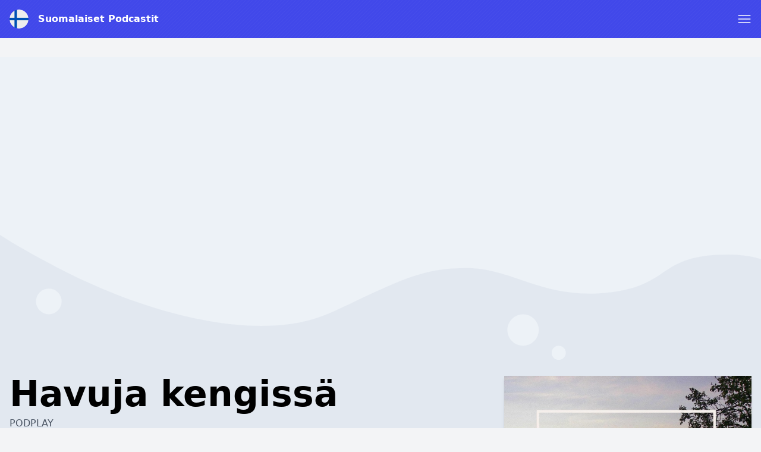

--- FILE ---
content_type: text/html; charset=utf-8
request_url: https://www.google.com/recaptcha/api2/anchor?ar=1&k=6LcB8uQUAAAAAFrXQ0QsDJ8khUzZUSwVwVyuluR7&co=aHR0cHM6Ly9zdW9tYWxhaXNldC1wb2RjYXN0aXQuZmk6NDQz&hl=en&v=PoyoqOPhxBO7pBk68S4YbpHZ&size=normal&anchor-ms=20000&execute-ms=30000&cb=ra2zb5dqugqi
body_size: 49142
content:
<!DOCTYPE HTML><html dir="ltr" lang="en"><head><meta http-equiv="Content-Type" content="text/html; charset=UTF-8">
<meta http-equiv="X-UA-Compatible" content="IE=edge">
<title>reCAPTCHA</title>
<style type="text/css">
/* cyrillic-ext */
@font-face {
  font-family: 'Roboto';
  font-style: normal;
  font-weight: 400;
  font-stretch: 100%;
  src: url(//fonts.gstatic.com/s/roboto/v48/KFO7CnqEu92Fr1ME7kSn66aGLdTylUAMa3GUBHMdazTgWw.woff2) format('woff2');
  unicode-range: U+0460-052F, U+1C80-1C8A, U+20B4, U+2DE0-2DFF, U+A640-A69F, U+FE2E-FE2F;
}
/* cyrillic */
@font-face {
  font-family: 'Roboto';
  font-style: normal;
  font-weight: 400;
  font-stretch: 100%;
  src: url(//fonts.gstatic.com/s/roboto/v48/KFO7CnqEu92Fr1ME7kSn66aGLdTylUAMa3iUBHMdazTgWw.woff2) format('woff2');
  unicode-range: U+0301, U+0400-045F, U+0490-0491, U+04B0-04B1, U+2116;
}
/* greek-ext */
@font-face {
  font-family: 'Roboto';
  font-style: normal;
  font-weight: 400;
  font-stretch: 100%;
  src: url(//fonts.gstatic.com/s/roboto/v48/KFO7CnqEu92Fr1ME7kSn66aGLdTylUAMa3CUBHMdazTgWw.woff2) format('woff2');
  unicode-range: U+1F00-1FFF;
}
/* greek */
@font-face {
  font-family: 'Roboto';
  font-style: normal;
  font-weight: 400;
  font-stretch: 100%;
  src: url(//fonts.gstatic.com/s/roboto/v48/KFO7CnqEu92Fr1ME7kSn66aGLdTylUAMa3-UBHMdazTgWw.woff2) format('woff2');
  unicode-range: U+0370-0377, U+037A-037F, U+0384-038A, U+038C, U+038E-03A1, U+03A3-03FF;
}
/* math */
@font-face {
  font-family: 'Roboto';
  font-style: normal;
  font-weight: 400;
  font-stretch: 100%;
  src: url(//fonts.gstatic.com/s/roboto/v48/KFO7CnqEu92Fr1ME7kSn66aGLdTylUAMawCUBHMdazTgWw.woff2) format('woff2');
  unicode-range: U+0302-0303, U+0305, U+0307-0308, U+0310, U+0312, U+0315, U+031A, U+0326-0327, U+032C, U+032F-0330, U+0332-0333, U+0338, U+033A, U+0346, U+034D, U+0391-03A1, U+03A3-03A9, U+03B1-03C9, U+03D1, U+03D5-03D6, U+03F0-03F1, U+03F4-03F5, U+2016-2017, U+2034-2038, U+203C, U+2040, U+2043, U+2047, U+2050, U+2057, U+205F, U+2070-2071, U+2074-208E, U+2090-209C, U+20D0-20DC, U+20E1, U+20E5-20EF, U+2100-2112, U+2114-2115, U+2117-2121, U+2123-214F, U+2190, U+2192, U+2194-21AE, U+21B0-21E5, U+21F1-21F2, U+21F4-2211, U+2213-2214, U+2216-22FF, U+2308-230B, U+2310, U+2319, U+231C-2321, U+2336-237A, U+237C, U+2395, U+239B-23B7, U+23D0, U+23DC-23E1, U+2474-2475, U+25AF, U+25B3, U+25B7, U+25BD, U+25C1, U+25CA, U+25CC, U+25FB, U+266D-266F, U+27C0-27FF, U+2900-2AFF, U+2B0E-2B11, U+2B30-2B4C, U+2BFE, U+3030, U+FF5B, U+FF5D, U+1D400-1D7FF, U+1EE00-1EEFF;
}
/* symbols */
@font-face {
  font-family: 'Roboto';
  font-style: normal;
  font-weight: 400;
  font-stretch: 100%;
  src: url(//fonts.gstatic.com/s/roboto/v48/KFO7CnqEu92Fr1ME7kSn66aGLdTylUAMaxKUBHMdazTgWw.woff2) format('woff2');
  unicode-range: U+0001-000C, U+000E-001F, U+007F-009F, U+20DD-20E0, U+20E2-20E4, U+2150-218F, U+2190, U+2192, U+2194-2199, U+21AF, U+21E6-21F0, U+21F3, U+2218-2219, U+2299, U+22C4-22C6, U+2300-243F, U+2440-244A, U+2460-24FF, U+25A0-27BF, U+2800-28FF, U+2921-2922, U+2981, U+29BF, U+29EB, U+2B00-2BFF, U+4DC0-4DFF, U+FFF9-FFFB, U+10140-1018E, U+10190-1019C, U+101A0, U+101D0-101FD, U+102E0-102FB, U+10E60-10E7E, U+1D2C0-1D2D3, U+1D2E0-1D37F, U+1F000-1F0FF, U+1F100-1F1AD, U+1F1E6-1F1FF, U+1F30D-1F30F, U+1F315, U+1F31C, U+1F31E, U+1F320-1F32C, U+1F336, U+1F378, U+1F37D, U+1F382, U+1F393-1F39F, U+1F3A7-1F3A8, U+1F3AC-1F3AF, U+1F3C2, U+1F3C4-1F3C6, U+1F3CA-1F3CE, U+1F3D4-1F3E0, U+1F3ED, U+1F3F1-1F3F3, U+1F3F5-1F3F7, U+1F408, U+1F415, U+1F41F, U+1F426, U+1F43F, U+1F441-1F442, U+1F444, U+1F446-1F449, U+1F44C-1F44E, U+1F453, U+1F46A, U+1F47D, U+1F4A3, U+1F4B0, U+1F4B3, U+1F4B9, U+1F4BB, U+1F4BF, U+1F4C8-1F4CB, U+1F4D6, U+1F4DA, U+1F4DF, U+1F4E3-1F4E6, U+1F4EA-1F4ED, U+1F4F7, U+1F4F9-1F4FB, U+1F4FD-1F4FE, U+1F503, U+1F507-1F50B, U+1F50D, U+1F512-1F513, U+1F53E-1F54A, U+1F54F-1F5FA, U+1F610, U+1F650-1F67F, U+1F687, U+1F68D, U+1F691, U+1F694, U+1F698, U+1F6AD, U+1F6B2, U+1F6B9-1F6BA, U+1F6BC, U+1F6C6-1F6CF, U+1F6D3-1F6D7, U+1F6E0-1F6EA, U+1F6F0-1F6F3, U+1F6F7-1F6FC, U+1F700-1F7FF, U+1F800-1F80B, U+1F810-1F847, U+1F850-1F859, U+1F860-1F887, U+1F890-1F8AD, U+1F8B0-1F8BB, U+1F8C0-1F8C1, U+1F900-1F90B, U+1F93B, U+1F946, U+1F984, U+1F996, U+1F9E9, U+1FA00-1FA6F, U+1FA70-1FA7C, U+1FA80-1FA89, U+1FA8F-1FAC6, U+1FACE-1FADC, U+1FADF-1FAE9, U+1FAF0-1FAF8, U+1FB00-1FBFF;
}
/* vietnamese */
@font-face {
  font-family: 'Roboto';
  font-style: normal;
  font-weight: 400;
  font-stretch: 100%;
  src: url(//fonts.gstatic.com/s/roboto/v48/KFO7CnqEu92Fr1ME7kSn66aGLdTylUAMa3OUBHMdazTgWw.woff2) format('woff2');
  unicode-range: U+0102-0103, U+0110-0111, U+0128-0129, U+0168-0169, U+01A0-01A1, U+01AF-01B0, U+0300-0301, U+0303-0304, U+0308-0309, U+0323, U+0329, U+1EA0-1EF9, U+20AB;
}
/* latin-ext */
@font-face {
  font-family: 'Roboto';
  font-style: normal;
  font-weight: 400;
  font-stretch: 100%;
  src: url(//fonts.gstatic.com/s/roboto/v48/KFO7CnqEu92Fr1ME7kSn66aGLdTylUAMa3KUBHMdazTgWw.woff2) format('woff2');
  unicode-range: U+0100-02BA, U+02BD-02C5, U+02C7-02CC, U+02CE-02D7, U+02DD-02FF, U+0304, U+0308, U+0329, U+1D00-1DBF, U+1E00-1E9F, U+1EF2-1EFF, U+2020, U+20A0-20AB, U+20AD-20C0, U+2113, U+2C60-2C7F, U+A720-A7FF;
}
/* latin */
@font-face {
  font-family: 'Roboto';
  font-style: normal;
  font-weight: 400;
  font-stretch: 100%;
  src: url(//fonts.gstatic.com/s/roboto/v48/KFO7CnqEu92Fr1ME7kSn66aGLdTylUAMa3yUBHMdazQ.woff2) format('woff2');
  unicode-range: U+0000-00FF, U+0131, U+0152-0153, U+02BB-02BC, U+02C6, U+02DA, U+02DC, U+0304, U+0308, U+0329, U+2000-206F, U+20AC, U+2122, U+2191, U+2193, U+2212, U+2215, U+FEFF, U+FFFD;
}
/* cyrillic-ext */
@font-face {
  font-family: 'Roboto';
  font-style: normal;
  font-weight: 500;
  font-stretch: 100%;
  src: url(//fonts.gstatic.com/s/roboto/v48/KFO7CnqEu92Fr1ME7kSn66aGLdTylUAMa3GUBHMdazTgWw.woff2) format('woff2');
  unicode-range: U+0460-052F, U+1C80-1C8A, U+20B4, U+2DE0-2DFF, U+A640-A69F, U+FE2E-FE2F;
}
/* cyrillic */
@font-face {
  font-family: 'Roboto';
  font-style: normal;
  font-weight: 500;
  font-stretch: 100%;
  src: url(//fonts.gstatic.com/s/roboto/v48/KFO7CnqEu92Fr1ME7kSn66aGLdTylUAMa3iUBHMdazTgWw.woff2) format('woff2');
  unicode-range: U+0301, U+0400-045F, U+0490-0491, U+04B0-04B1, U+2116;
}
/* greek-ext */
@font-face {
  font-family: 'Roboto';
  font-style: normal;
  font-weight: 500;
  font-stretch: 100%;
  src: url(//fonts.gstatic.com/s/roboto/v48/KFO7CnqEu92Fr1ME7kSn66aGLdTylUAMa3CUBHMdazTgWw.woff2) format('woff2');
  unicode-range: U+1F00-1FFF;
}
/* greek */
@font-face {
  font-family: 'Roboto';
  font-style: normal;
  font-weight: 500;
  font-stretch: 100%;
  src: url(//fonts.gstatic.com/s/roboto/v48/KFO7CnqEu92Fr1ME7kSn66aGLdTylUAMa3-UBHMdazTgWw.woff2) format('woff2');
  unicode-range: U+0370-0377, U+037A-037F, U+0384-038A, U+038C, U+038E-03A1, U+03A3-03FF;
}
/* math */
@font-face {
  font-family: 'Roboto';
  font-style: normal;
  font-weight: 500;
  font-stretch: 100%;
  src: url(//fonts.gstatic.com/s/roboto/v48/KFO7CnqEu92Fr1ME7kSn66aGLdTylUAMawCUBHMdazTgWw.woff2) format('woff2');
  unicode-range: U+0302-0303, U+0305, U+0307-0308, U+0310, U+0312, U+0315, U+031A, U+0326-0327, U+032C, U+032F-0330, U+0332-0333, U+0338, U+033A, U+0346, U+034D, U+0391-03A1, U+03A3-03A9, U+03B1-03C9, U+03D1, U+03D5-03D6, U+03F0-03F1, U+03F4-03F5, U+2016-2017, U+2034-2038, U+203C, U+2040, U+2043, U+2047, U+2050, U+2057, U+205F, U+2070-2071, U+2074-208E, U+2090-209C, U+20D0-20DC, U+20E1, U+20E5-20EF, U+2100-2112, U+2114-2115, U+2117-2121, U+2123-214F, U+2190, U+2192, U+2194-21AE, U+21B0-21E5, U+21F1-21F2, U+21F4-2211, U+2213-2214, U+2216-22FF, U+2308-230B, U+2310, U+2319, U+231C-2321, U+2336-237A, U+237C, U+2395, U+239B-23B7, U+23D0, U+23DC-23E1, U+2474-2475, U+25AF, U+25B3, U+25B7, U+25BD, U+25C1, U+25CA, U+25CC, U+25FB, U+266D-266F, U+27C0-27FF, U+2900-2AFF, U+2B0E-2B11, U+2B30-2B4C, U+2BFE, U+3030, U+FF5B, U+FF5D, U+1D400-1D7FF, U+1EE00-1EEFF;
}
/* symbols */
@font-face {
  font-family: 'Roboto';
  font-style: normal;
  font-weight: 500;
  font-stretch: 100%;
  src: url(//fonts.gstatic.com/s/roboto/v48/KFO7CnqEu92Fr1ME7kSn66aGLdTylUAMaxKUBHMdazTgWw.woff2) format('woff2');
  unicode-range: U+0001-000C, U+000E-001F, U+007F-009F, U+20DD-20E0, U+20E2-20E4, U+2150-218F, U+2190, U+2192, U+2194-2199, U+21AF, U+21E6-21F0, U+21F3, U+2218-2219, U+2299, U+22C4-22C6, U+2300-243F, U+2440-244A, U+2460-24FF, U+25A0-27BF, U+2800-28FF, U+2921-2922, U+2981, U+29BF, U+29EB, U+2B00-2BFF, U+4DC0-4DFF, U+FFF9-FFFB, U+10140-1018E, U+10190-1019C, U+101A0, U+101D0-101FD, U+102E0-102FB, U+10E60-10E7E, U+1D2C0-1D2D3, U+1D2E0-1D37F, U+1F000-1F0FF, U+1F100-1F1AD, U+1F1E6-1F1FF, U+1F30D-1F30F, U+1F315, U+1F31C, U+1F31E, U+1F320-1F32C, U+1F336, U+1F378, U+1F37D, U+1F382, U+1F393-1F39F, U+1F3A7-1F3A8, U+1F3AC-1F3AF, U+1F3C2, U+1F3C4-1F3C6, U+1F3CA-1F3CE, U+1F3D4-1F3E0, U+1F3ED, U+1F3F1-1F3F3, U+1F3F5-1F3F7, U+1F408, U+1F415, U+1F41F, U+1F426, U+1F43F, U+1F441-1F442, U+1F444, U+1F446-1F449, U+1F44C-1F44E, U+1F453, U+1F46A, U+1F47D, U+1F4A3, U+1F4B0, U+1F4B3, U+1F4B9, U+1F4BB, U+1F4BF, U+1F4C8-1F4CB, U+1F4D6, U+1F4DA, U+1F4DF, U+1F4E3-1F4E6, U+1F4EA-1F4ED, U+1F4F7, U+1F4F9-1F4FB, U+1F4FD-1F4FE, U+1F503, U+1F507-1F50B, U+1F50D, U+1F512-1F513, U+1F53E-1F54A, U+1F54F-1F5FA, U+1F610, U+1F650-1F67F, U+1F687, U+1F68D, U+1F691, U+1F694, U+1F698, U+1F6AD, U+1F6B2, U+1F6B9-1F6BA, U+1F6BC, U+1F6C6-1F6CF, U+1F6D3-1F6D7, U+1F6E0-1F6EA, U+1F6F0-1F6F3, U+1F6F7-1F6FC, U+1F700-1F7FF, U+1F800-1F80B, U+1F810-1F847, U+1F850-1F859, U+1F860-1F887, U+1F890-1F8AD, U+1F8B0-1F8BB, U+1F8C0-1F8C1, U+1F900-1F90B, U+1F93B, U+1F946, U+1F984, U+1F996, U+1F9E9, U+1FA00-1FA6F, U+1FA70-1FA7C, U+1FA80-1FA89, U+1FA8F-1FAC6, U+1FACE-1FADC, U+1FADF-1FAE9, U+1FAF0-1FAF8, U+1FB00-1FBFF;
}
/* vietnamese */
@font-face {
  font-family: 'Roboto';
  font-style: normal;
  font-weight: 500;
  font-stretch: 100%;
  src: url(//fonts.gstatic.com/s/roboto/v48/KFO7CnqEu92Fr1ME7kSn66aGLdTylUAMa3OUBHMdazTgWw.woff2) format('woff2');
  unicode-range: U+0102-0103, U+0110-0111, U+0128-0129, U+0168-0169, U+01A0-01A1, U+01AF-01B0, U+0300-0301, U+0303-0304, U+0308-0309, U+0323, U+0329, U+1EA0-1EF9, U+20AB;
}
/* latin-ext */
@font-face {
  font-family: 'Roboto';
  font-style: normal;
  font-weight: 500;
  font-stretch: 100%;
  src: url(//fonts.gstatic.com/s/roboto/v48/KFO7CnqEu92Fr1ME7kSn66aGLdTylUAMa3KUBHMdazTgWw.woff2) format('woff2');
  unicode-range: U+0100-02BA, U+02BD-02C5, U+02C7-02CC, U+02CE-02D7, U+02DD-02FF, U+0304, U+0308, U+0329, U+1D00-1DBF, U+1E00-1E9F, U+1EF2-1EFF, U+2020, U+20A0-20AB, U+20AD-20C0, U+2113, U+2C60-2C7F, U+A720-A7FF;
}
/* latin */
@font-face {
  font-family: 'Roboto';
  font-style: normal;
  font-weight: 500;
  font-stretch: 100%;
  src: url(//fonts.gstatic.com/s/roboto/v48/KFO7CnqEu92Fr1ME7kSn66aGLdTylUAMa3yUBHMdazQ.woff2) format('woff2');
  unicode-range: U+0000-00FF, U+0131, U+0152-0153, U+02BB-02BC, U+02C6, U+02DA, U+02DC, U+0304, U+0308, U+0329, U+2000-206F, U+20AC, U+2122, U+2191, U+2193, U+2212, U+2215, U+FEFF, U+FFFD;
}
/* cyrillic-ext */
@font-face {
  font-family: 'Roboto';
  font-style: normal;
  font-weight: 900;
  font-stretch: 100%;
  src: url(//fonts.gstatic.com/s/roboto/v48/KFO7CnqEu92Fr1ME7kSn66aGLdTylUAMa3GUBHMdazTgWw.woff2) format('woff2');
  unicode-range: U+0460-052F, U+1C80-1C8A, U+20B4, U+2DE0-2DFF, U+A640-A69F, U+FE2E-FE2F;
}
/* cyrillic */
@font-face {
  font-family: 'Roboto';
  font-style: normal;
  font-weight: 900;
  font-stretch: 100%;
  src: url(//fonts.gstatic.com/s/roboto/v48/KFO7CnqEu92Fr1ME7kSn66aGLdTylUAMa3iUBHMdazTgWw.woff2) format('woff2');
  unicode-range: U+0301, U+0400-045F, U+0490-0491, U+04B0-04B1, U+2116;
}
/* greek-ext */
@font-face {
  font-family: 'Roboto';
  font-style: normal;
  font-weight: 900;
  font-stretch: 100%;
  src: url(//fonts.gstatic.com/s/roboto/v48/KFO7CnqEu92Fr1ME7kSn66aGLdTylUAMa3CUBHMdazTgWw.woff2) format('woff2');
  unicode-range: U+1F00-1FFF;
}
/* greek */
@font-face {
  font-family: 'Roboto';
  font-style: normal;
  font-weight: 900;
  font-stretch: 100%;
  src: url(//fonts.gstatic.com/s/roboto/v48/KFO7CnqEu92Fr1ME7kSn66aGLdTylUAMa3-UBHMdazTgWw.woff2) format('woff2');
  unicode-range: U+0370-0377, U+037A-037F, U+0384-038A, U+038C, U+038E-03A1, U+03A3-03FF;
}
/* math */
@font-face {
  font-family: 'Roboto';
  font-style: normal;
  font-weight: 900;
  font-stretch: 100%;
  src: url(//fonts.gstatic.com/s/roboto/v48/KFO7CnqEu92Fr1ME7kSn66aGLdTylUAMawCUBHMdazTgWw.woff2) format('woff2');
  unicode-range: U+0302-0303, U+0305, U+0307-0308, U+0310, U+0312, U+0315, U+031A, U+0326-0327, U+032C, U+032F-0330, U+0332-0333, U+0338, U+033A, U+0346, U+034D, U+0391-03A1, U+03A3-03A9, U+03B1-03C9, U+03D1, U+03D5-03D6, U+03F0-03F1, U+03F4-03F5, U+2016-2017, U+2034-2038, U+203C, U+2040, U+2043, U+2047, U+2050, U+2057, U+205F, U+2070-2071, U+2074-208E, U+2090-209C, U+20D0-20DC, U+20E1, U+20E5-20EF, U+2100-2112, U+2114-2115, U+2117-2121, U+2123-214F, U+2190, U+2192, U+2194-21AE, U+21B0-21E5, U+21F1-21F2, U+21F4-2211, U+2213-2214, U+2216-22FF, U+2308-230B, U+2310, U+2319, U+231C-2321, U+2336-237A, U+237C, U+2395, U+239B-23B7, U+23D0, U+23DC-23E1, U+2474-2475, U+25AF, U+25B3, U+25B7, U+25BD, U+25C1, U+25CA, U+25CC, U+25FB, U+266D-266F, U+27C0-27FF, U+2900-2AFF, U+2B0E-2B11, U+2B30-2B4C, U+2BFE, U+3030, U+FF5B, U+FF5D, U+1D400-1D7FF, U+1EE00-1EEFF;
}
/* symbols */
@font-face {
  font-family: 'Roboto';
  font-style: normal;
  font-weight: 900;
  font-stretch: 100%;
  src: url(//fonts.gstatic.com/s/roboto/v48/KFO7CnqEu92Fr1ME7kSn66aGLdTylUAMaxKUBHMdazTgWw.woff2) format('woff2');
  unicode-range: U+0001-000C, U+000E-001F, U+007F-009F, U+20DD-20E0, U+20E2-20E4, U+2150-218F, U+2190, U+2192, U+2194-2199, U+21AF, U+21E6-21F0, U+21F3, U+2218-2219, U+2299, U+22C4-22C6, U+2300-243F, U+2440-244A, U+2460-24FF, U+25A0-27BF, U+2800-28FF, U+2921-2922, U+2981, U+29BF, U+29EB, U+2B00-2BFF, U+4DC0-4DFF, U+FFF9-FFFB, U+10140-1018E, U+10190-1019C, U+101A0, U+101D0-101FD, U+102E0-102FB, U+10E60-10E7E, U+1D2C0-1D2D3, U+1D2E0-1D37F, U+1F000-1F0FF, U+1F100-1F1AD, U+1F1E6-1F1FF, U+1F30D-1F30F, U+1F315, U+1F31C, U+1F31E, U+1F320-1F32C, U+1F336, U+1F378, U+1F37D, U+1F382, U+1F393-1F39F, U+1F3A7-1F3A8, U+1F3AC-1F3AF, U+1F3C2, U+1F3C4-1F3C6, U+1F3CA-1F3CE, U+1F3D4-1F3E0, U+1F3ED, U+1F3F1-1F3F3, U+1F3F5-1F3F7, U+1F408, U+1F415, U+1F41F, U+1F426, U+1F43F, U+1F441-1F442, U+1F444, U+1F446-1F449, U+1F44C-1F44E, U+1F453, U+1F46A, U+1F47D, U+1F4A3, U+1F4B0, U+1F4B3, U+1F4B9, U+1F4BB, U+1F4BF, U+1F4C8-1F4CB, U+1F4D6, U+1F4DA, U+1F4DF, U+1F4E3-1F4E6, U+1F4EA-1F4ED, U+1F4F7, U+1F4F9-1F4FB, U+1F4FD-1F4FE, U+1F503, U+1F507-1F50B, U+1F50D, U+1F512-1F513, U+1F53E-1F54A, U+1F54F-1F5FA, U+1F610, U+1F650-1F67F, U+1F687, U+1F68D, U+1F691, U+1F694, U+1F698, U+1F6AD, U+1F6B2, U+1F6B9-1F6BA, U+1F6BC, U+1F6C6-1F6CF, U+1F6D3-1F6D7, U+1F6E0-1F6EA, U+1F6F0-1F6F3, U+1F6F7-1F6FC, U+1F700-1F7FF, U+1F800-1F80B, U+1F810-1F847, U+1F850-1F859, U+1F860-1F887, U+1F890-1F8AD, U+1F8B0-1F8BB, U+1F8C0-1F8C1, U+1F900-1F90B, U+1F93B, U+1F946, U+1F984, U+1F996, U+1F9E9, U+1FA00-1FA6F, U+1FA70-1FA7C, U+1FA80-1FA89, U+1FA8F-1FAC6, U+1FACE-1FADC, U+1FADF-1FAE9, U+1FAF0-1FAF8, U+1FB00-1FBFF;
}
/* vietnamese */
@font-face {
  font-family: 'Roboto';
  font-style: normal;
  font-weight: 900;
  font-stretch: 100%;
  src: url(//fonts.gstatic.com/s/roboto/v48/KFO7CnqEu92Fr1ME7kSn66aGLdTylUAMa3OUBHMdazTgWw.woff2) format('woff2');
  unicode-range: U+0102-0103, U+0110-0111, U+0128-0129, U+0168-0169, U+01A0-01A1, U+01AF-01B0, U+0300-0301, U+0303-0304, U+0308-0309, U+0323, U+0329, U+1EA0-1EF9, U+20AB;
}
/* latin-ext */
@font-face {
  font-family: 'Roboto';
  font-style: normal;
  font-weight: 900;
  font-stretch: 100%;
  src: url(//fonts.gstatic.com/s/roboto/v48/KFO7CnqEu92Fr1ME7kSn66aGLdTylUAMa3KUBHMdazTgWw.woff2) format('woff2');
  unicode-range: U+0100-02BA, U+02BD-02C5, U+02C7-02CC, U+02CE-02D7, U+02DD-02FF, U+0304, U+0308, U+0329, U+1D00-1DBF, U+1E00-1E9F, U+1EF2-1EFF, U+2020, U+20A0-20AB, U+20AD-20C0, U+2113, U+2C60-2C7F, U+A720-A7FF;
}
/* latin */
@font-face {
  font-family: 'Roboto';
  font-style: normal;
  font-weight: 900;
  font-stretch: 100%;
  src: url(//fonts.gstatic.com/s/roboto/v48/KFO7CnqEu92Fr1ME7kSn66aGLdTylUAMa3yUBHMdazQ.woff2) format('woff2');
  unicode-range: U+0000-00FF, U+0131, U+0152-0153, U+02BB-02BC, U+02C6, U+02DA, U+02DC, U+0304, U+0308, U+0329, U+2000-206F, U+20AC, U+2122, U+2191, U+2193, U+2212, U+2215, U+FEFF, U+FFFD;
}

</style>
<link rel="stylesheet" type="text/css" href="https://www.gstatic.com/recaptcha/releases/PoyoqOPhxBO7pBk68S4YbpHZ/styles__ltr.css">
<script nonce="8MY_q0tWtEsTFN0ibM2OTQ" type="text/javascript">window['__recaptcha_api'] = 'https://www.google.com/recaptcha/api2/';</script>
<script type="text/javascript" src="https://www.gstatic.com/recaptcha/releases/PoyoqOPhxBO7pBk68S4YbpHZ/recaptcha__en.js" nonce="8MY_q0tWtEsTFN0ibM2OTQ">
      
    </script></head>
<body><div id="rc-anchor-alert" class="rc-anchor-alert"></div>
<input type="hidden" id="recaptcha-token" value="[base64]">
<script type="text/javascript" nonce="8MY_q0tWtEsTFN0ibM2OTQ">
      recaptcha.anchor.Main.init("[\x22ainput\x22,[\x22bgdata\x22,\x22\x22,\[base64]/[base64]/bmV3IFpbdF0obVswXSk6Sz09Mj9uZXcgWlt0XShtWzBdLG1bMV0pOks9PTM/bmV3IFpbdF0obVswXSxtWzFdLG1bMl0pOks9PTQ/[base64]/[base64]/[base64]/[base64]/[base64]/[base64]/[base64]/[base64]/[base64]/[base64]/[base64]/[base64]/[base64]/[base64]\\u003d\\u003d\x22,\[base64]\x22,\x22w4QCw5wNwoBzwpYoVXBOABhTUsKvw6nDusKtc23ClH7ChcOyw49swrHCs8KHNRHCh25Pc8O0GcOYCBHDsjojAMO9MhrCgGPDp1w7wqh6cGjDrzNow4k3WinDumrDtcKefBTDoFzDmW7DmcONFngQHkkBwrREwrEfwq9zZx1Dw6nCocKNw6PDlgY/[base64]/w5TDgmkCdsO5wo3Dm34fDhAIw6nDo8O5TxU8HcOUDsKmw77CoWvDsMOUH8OVw4diw5nCt8KSw5bDlUTDiXvDrcOcw4rCn1jCpWTCosKqw5www5ldwrNCcSk3w6nDucKnw446wr/Dl8KSUsOYwq1SDsOgw4AXMVrCgWNyw7huw48tw6wCwovCqsOHGl3CpWrDnA3CpQDDhcKbwoLCmMOSWsOYSsO6eF5ow4Zyw5bCgXPDgsOJAcO6w7lew7DDrBxhPSrDlDvCgw9ywqDDuSUkDxTDq8KAXh9bw5xZcMK9BHvCjgBqJ8Onw5FPw4bDtsKNdh/DpsKrwox5PcOTTF7DjBwCwpBRw4pBBU8GwqrDkMOEw4IgDF9hDjHCucKANcK7f8O9w7ZlCA0fwoI/w6bCjksnw5DDs8K2E8O8EcKGA8KXXFDCpXpyU0PDssK0wr1JNsO/w6DDlsKvcH3CtwzDl8OKKsKZwpAFwqzClsODwo/Dp8KBZcORw6PChXEXXMOrwp/Ck8O2CE/DnGodA8OKF2x0w4DDtcOOQ1LDrE45X8OEwrNtbE9XZAjDtMKqw7FVecOzMXPClQrDpcKdw7tTwpIgwqXDsUrDpUYNwqfCusKXwo5XAsKzU8O1ESTCgsKFMGsHwqdGLX4jQkXChcKlwqUYekxUG8KAwrXCgGPDhMKew610w61YwqTDqcKmHkkPY8OzKC/Cii/DksOfw4JGOkXCssKDR1XDpsKxw64yw7ttwotiLm3DvsOuJMKNV8KAf25XworDrkh3DD/CgVxfAsK+Ax5OwpHCosKPNXfDg8K9OcKbw4nCkcOGKcOzwo4EwpXDu8KCF8OSw5rCqcK4XMKxGGTCjjHCkgQgW8Kdw6/[base64]/DoWpFY33DqzLDhMOvw6sZw5bDucKOwq/[base64]/wpE6wpsDw6Mow7VYc8KDGUvDhxvCosOCKiLDqsKRw7jDvcOwMzUPw53CnQhfQXfDl37DqHslwptxw5bDusOzQxlIwpAtQsKEGAjCskocb8Knwp/[base64]/CpcKnw63DtxxNeEQVwrgJOcKcO8KacyLCv8Omw4HDrcOXB8ORP1kLO0dqwp7CnRsyw7nDpWfCpFsfwpHCscOjw5XDrBnDpMKzJmMqO8Klw4LDgnduwo3DkcOywrbDn8K0PhrCiktkJQlTXDTDrEzCjlHDrFAQwrsxw43DhsObamwLw6/DtcO5w5c2e1fDq8KEfMOHY8OIN8Kgwr91LEMTw61mw4bDrnrDkcKlW8Kbw6DDmcKyw5/Dvx9VUmhJw4lGE8Kbw40/BgzDnyPCg8OAw7XDlcKjw5HCt8KpF1DDi8KEwpHCuXDChsOuP1jCs8OCwqvDpm/CuTsnwqw3w7XDhMOzRldjIFXCgcO0woPCtcKKC8Oka8OxAsKmW8KuMsO5ey3ClDRCHsKFwojDpsKKwojCpk40G8KowrDDncORRlcJwqzDjcKTL3bChVo/TTLCiiwOeMOkVhfDjCAHfkTDksK1dD3CkkU7woxZMcOLRsK1w7jDlMO9wod/[base64]/w5wHLsKgwpI+LGxFAC/ChnHCm1gyc8Oiw7V8aMO0woFyAibCk2Urw6XDjMKzDMK7f8K8LcOLwrjCicKywqETwodWXcOhbRbDi1BIw6bDoj/DqiUjw6o8NsOPwrxJwoHCoMOEwqNWQB47wrjCpMOfTizCicKOR8Kjw5phw4RQUMKZHcOZHMOzw4ckVsK1LBfCiyAKZld4w5LCujhewpTCpMKIMMOWScKjwrvDnMOrNnLDjMOiA3xrwoHCssO3NcKiIH/DhsKnXyrCg8KiwoJiw69IwoDDqcK2dkdZK8O8eHHCtkd9B8KVDCrDtsKOwptseW7CvUvCq2DCqinDqzwMw4lew4fChyDCvitJW8OAZggIw4vCkcKYOnzCmR7CocO/wropw7sXw6gmbBXClhTChMKbwqhYwrU7Z1s+w4sSF8OKYcOUOMOEwoBtw5jDgwh6w7TDqsKwWjDChMKmw5xKwp3CkcK3KcOGWgjChjbCgSTCmzrDqgbDv20VwodqwpzCpsODw788w7Y/J8OoVDNyw4XCscKvwqHDv3Vuw70fw4PCsMO5w4JzYQXCs8KScsOzw5EkwrbCjMKpDsKpLnthw7grCXkGw6zDsmfDujrCjMKTw44SLGXDjsKoCcOhwqFeCWTDp8KSL8KJwpnCnsOyRcODMmcNC8OmCTQQwp/CncKKH8ODw7wFOsKaQlcBaEB+wphsW8K9w7XCnmDCvjbDhXlZwr3DpMOzwrPCv8OKWsObdRE5w6c8w7cDIsKDwoo5fDAww71BemcdM8OQw6XCusOua8O2wqPDtCzDtEXCoizCph1VWsKqw4wkwpY/w4sYw6piwprCpjrDjHssDi1fET3DgsOhGcO/OmDCvcOpw5QxOFYZJMKgwqUjH2oRw6QFE8KSwqkWLybCvl/Ck8Kcwp5MTcOYE8OBwoXCiMK/[base64]/CrV7Drgspb8K+w5nCkcKzKztrwrJkwrBqwrUIZTItw7YowpHCvyPDsMKCM0wuLcOAZzN3wp98ZEUSUz9EL1ggLsK8FMOtMcOLXDTDpSHDhk5twqwgVR8qwpzCssKlw7LDksK/VCjDtQdgwrVgw55gYsKKcHHDvVcFQMOdKsK/w7LDmMKoWiZPEcORHB17woLCrGNsMXZ/Pn5qYBIDccKUXMKzwoYTGMOlFcOYOsKpD8OSC8OlFMKQM8OBw4wJwoBIcsOZwpkeZUlDEUB8YMKATTcUC0Uxw5/DpMK6w6A7w5Y5w4VtwpBpC1RkU3TCl8KAw5A1H2/DmsOXBsKmwr/CjcKrHcKQekbDi0PCsngvw7TClMKEfS3Cq8KDfcKMwoZ1w6XDjn5LwodyJ3NUwrvDpX7DqMOMH8OBwpHDvMOPwoXDtSvDhsKZC8ONwrQowrLDq8KNw4/CgsKrbcK6A0Z9VMKuMCfDtTLDt8KVbsOLwp3Dm8K/HiMuw5zDksKUwq4ow4HCiyHDjsONw7XDuMOnw6DCicOVwp0WGxYdYR7DsWEuw6sgwol5Mnd2BHjDjcO2w7vCv1rCkMO4LgzCnhDCksK/K8KREGPClsOlCcKLwqFEAHRRN8KbwrtRw4PCijgrwqLCjMKBasK1wrU5wp4FP8OTVCHCmcKyfMKxMBUywpvDsMOKdMKIw6Ifw5l/[base64]/DhMKcLsOVHjkZesK2wrd3LVvDt8OuMsOXwo/Dgj9AMcOew5AxXMK2w7U0Xw1Xwpddw5LDoBFFeMKuw5LDmMO/JMKMwqRlw4JIw7Biw7R8DgswwqXCksOgSxHCizwEdsOTBcKuAcKmw7MWFRzDhcKWw67Cm8KIw53CkBvCnDXDvwHDmnPCjhPCmMOPwqnDj3vCgl9zNsK3w7fCjEXCiHnDoBsdwqoVw6LDg8KMwpbCsCAkfMKxw6nDj8O5JMOMwp/DmMOQw7rChiFSw5dFwoFFw4J3wo/CgjJWw5JZGXDDmsOAUx3CmkXDscO3Q8OVw61/w7wbJcOAw5HDlMOHJ2DCsicYNQnDqEF4wpAyw4bDnEIHIn3ChBc5X8O+Vnp/w7FpPAhNwr7DisKUJEU8wqNUwp4Sw6UtZcK3W8ODw4HCmcKHwqzCp8OLw5BHwp/CjChiwoPCrQ/[base64]/D2rCj8KawpTDq8KGaVTCpD9qEMOJwo89e3/CksKzwpx5IksUZsKkwpvDhWzDgMKpw6QkK0bCnlwJwrBQwph/WcOZIjXCq0TDnMOpwq5kwp5WBTHDqMKvZXXDhsOMw7nCjsKCNjBFL8K4wqjDgl5WK04ZwpZJI1PDnizCsQUADsO/[base64]/w5zCu8KQL8KRXMOYcy3DnsK0B8O3w7PCpcO+LsOtwp3Cv3PDt33DiQTDqCgVOMK0FcOVYSLDgsKvLwEcw6zCkGPCi3sRw5jDqcKKw7l9wpHCkMOmN8KYGMKiMMO+wpcdIwbCiXxFOCLCv8O7UjUYBMOZwqs1wpJ/[base64]/CmsO1YVJQJXDDtX4KcT8EIsOkwrDCvUdDc25fSjjCv8KwEsO2MsO+KMK3KsOAwrlbay7Di8OmGEHDvsKOwpgTO8OZw5FAwpTCimVuw6rDrW0YL8OufMOxdMOKAHPDrGbDpQtywqzDgT/CoUcEN3PDh8KPMcOmdTDDhmdWOsK9wqkxHwfDrnFww5xiwr3CmsOzwpEkc0zCkELCpQwvw6/DtB8ewo7DvldUwq/Cknpmw43DnyIEwqsCw4o+wrwJw7F2w7EzDcK7wq/DrWXCmMOlecKoQsKCwqzCozxXeQ8lfsKnw6rCk8KLX8Kuwqk/[base64]/DgShlw7NhGsOoZDxuw6scDBlGwovCmjTDp8Ouw7JUBsObL8OFNMKPwro1DcOVwq3DvsK6dMOdw4jCoMOrSHTChsKGw5AHNVrCjyPDoy4jH8OFXFJjw5XCk0rCqsOQEkbCpl1Cw69Awp3CucKOwq/Ck8K3c3/ClVHCpMORw7fCnMOxecO8w6YWwpvDu8KKBHcOVBIeD8KJwoHCo3vDnAfCpyMMw54qwqzCmcOOM8K5PlDDim0dRcONwqrCtx9UVFd+wpDCnSAkw7xCUD7DthzCtSJYDcKdwpLDmMKRw7huXGPDvsOBwrDCv8OhFsOLR8Osf8O7w6/[base64]/A0soYxXCo3bCkmw+w6kPdcO7JCUVw7/[base64]/Q8Kqw7jCscKrw5sLUMK2ecK+FiQLK8KTw7DDmlvDk2zChnfCrCtKM8KiQ8O9woJyw7ghw6hLPRrCmMKhV1PDgsKpKcKvw4BBw4RgBsKTw7rChsORwo7CiVXDj8KQw4TCmsK3bT3Ch3gsKsOKwqbDicKtwrx3EiAXCwbCuw1/wpHCgWwCw4rCucK0w4bCr8OjwozDmk3Cr8Ojw5rDvEnCn07ClsOcDgd/[base64]/Cj8KvwoMowr1JIsOEwpAbS3I0czBEw4YWfgjDulIuw7rDnsKlfUwhMcKzKsKGOgBTw67CjVBibDk+GsKXwpnCtgskwoBSw5ZFOmHDplbCscKZE8OkwrjDs8OYwr/DucO2LjnCmsKTUBLCrcK+wqdOwqDDl8K4wrpcEMOwwo9swow1wp/DsDs7w4pKTsOpwqAhJ8OEw6LCgcOXw5s7wozDhcOKGsK4w5tQwq3ClwYvA8Orw6UYw6LDtXvCrEHDiQ0Owrl3QnjCslbDqgE0wrzCm8KSWBR5wq1PFm/DhMOnwoDCpA7CuDrDoinCuMKxwq9Vw6cyw5bChk3CjcKrUMKmw5kXRnN/w6EUw6FtUFQKXsK7w59WwpzDhHIhwo7Ctj3CvnDCmDJ8wovCn8Onw5XDrFJhwq9Yw6oyD8OTw7vDkMOFwpLCucO/Ql82w6DCmcKufB/DtMONw7cIw4jDmsKSw6BiUHPCi8K8IRDDu8KswppMKh5Vw5UVDcODw5jDisOUBVpvwowhVMORwoVfPyN4w5RvZl3Dj8O3OBfDtmd3asKKwr/DtcO1w4fDt8Kkw4FIw67CksKtwpp9wozDpMODwpDDpsONejJkw47CqMKlwpbDjxwgZx9Qw53Dk8OPJ3DDr13DvcO2T2HCksOcecOEwpzDucOMw4fCocKWwoFkw4oiwq57w7PDuV3Cj23DrW7Dq8OJw5zDinFNwpFaT8KfHMKOX8OWwofCl8KrVcKWwqsxG0B/O8KXLMOMw7gZwqYcZMKdw6BYawkDwo19HMO0w6ptw6HDgBxDejPCpsOKwq/Ct8KhNXTDgMK1wowTwqN4w7wBG8KldXlvecOIScO2WMORFy7DqXNhw4zDgHkEw41jwq8Xw77CuRYsGMORwqHDpGUSw6TChGPCs8KyJ3LDhsODOHZ9Y3UkLsKswr/DhFPCp8O2w5PDnmPDqcOBTiDDpxIRwoF9wq02wprCgMKhw5svJMKBGjLDhz7DuQ7DhzzCnW0Mw4LDmcKqOSwRw44+Y8OvwoYxc8OrXFBVVMK0B8OLRMOswrTDmH/[base64]/CmcO6wpsvUMK+w74ga8KRTMOuK8OIHihHw7MAwpFbwoXDqGXDqk7CgcOBwozCt8K9H8Khw5TCkhLDusO9WcOmck4MFD4BMcKTwobCpCALw7HDgn3CqRLCnid1wqbDs8K6w4J1YzEvw6bCrHPDqsKVDhs4wrJsQcKfw6oOwolQw4PCkG3DvU4Yw7kmwqMfw63DrcOIw7/DkcKtwrc/bMKDwrPCnRrDpsKST1nCtS/ChsONA13Ci8KJbiTCp8O/wptqEQYrw7LDsDU7DsO1X8O9w5zCmhjClsKjfMOzwpHDnTpABwjCuwbDp8KDwrxhwqfCkcOKw6bDsT3DusK/w5TCsR8IwqPCuFTCk8KHGhAyDATClcO4ICDDlsKjwoczw5XCtmgKwpBQw5zCiRXDp8OHwrrCqsOYOsOUI8OPc8OcE8K1w4pQbsOfw7/DnitHCMOcLcKhfcOJEcOjPhjCqMKWwpoheDLDkj3DmcOhwpbCmyUnwqROwqPDhD/DnGAHwr3CvMKYwrDDrh5zw5d8ScKjOcKTw4VCWsKUb00/[base64]/w6fCjsKrwrhnC8OSwrdLajvCumEGwo3CkMOSw4DDrgoyewDCnUN8wrYNa8ONwp7CignDj8OSw7YDwpsTw741w5UlwqzDoMOfw6XCpsOeB8O6w5Rrw4XCvX0iW8K5XcK/wqfDnMO6w5rDvcKLfcK7w4bCoS5vw6dgwpNVIh/DqALDnRV6WwoIw5BHAMO5N8K1w7BJDsKHb8ObfyYyw7HCrcOaw6/[base64]/ViXDvB3CvcOTwrLCgkVTfMOHFsKQwrrDpl3Cj3bCtsKHG1AFw5NiOGzDh8KQdcOjw67DtHrCtsK5w5wtQFk6w43CgsO+wpVnw77DpUPDpHXDgmUZwrfDrMKMw7PDjsKSw6LCjX4LwqsfacKZAkbClBTDgWoqwq4rCnsxTsKYwoRQJndFZDrCgB/CnsKqG8KybEbCjh0uw6low4HCsWpxw7c+aUDChcKyw70tw5zDvMO9a1ZAwpDCs8KUwq1HEsOLw5xmw7LDnsOPwqh/w5J7w4zCpMOuLjLCiDLDqsO7fVgNwpRrNTfDqsK4AcO6w7k/w6sew4TDq8KiwohBwpPCgsOqw5HCo3VkZTfCi8K0wqXDiks9w71Jwr7Dinw+wp3DomTDvMOmwrMgw7HDr8KzwrUudMOVXcONwo/[base64]/JcOZw7TCl8KHwqlnasKxKsOfw75bwr3DtMK2JRHDiRdgw5V3JypZw5jDuhjCscORTVREwpsgLwvDnMOSw77DmMOzw67CmMO+wp7CtxYBwrTCvHLCv8KjwoIZXRbDgMOvwrXCnsKIwp9twrLDrTYIXn3DhhvClH0TcVrDnARcwq/CuSYiJcOJOWxVVMKJwrzDiMOjw4DCn2MTUsOhOMOtY8KHw7g/dcODMMKpw7TCiELCl8OtwppQw4fCpSMbLXrClcKPw5l6FmEuw5txw6omTMKPw7rChGoJwqMHAQrDuMKCw6hLw5HDvsK8QcKHa2xBCAddU8OYwqvCicKxZzBgw6I4w4jDtcKxwowPw63CqzsawpTDrz3CnErCsMO/w74hwpfCrMOswpcuw77Dl8O4w5bDmMONTMOuGUHDklYNwq/CucKFwqlMwoHDm8ODw54mGxnDrcKpwo4QwpNNwqLCiiFxw7QEwpLDn2JJwrhdbUTCiMKUwpgSblBQwqbCqMOHS1ZLFsOZw50Bw78fUxRYNcOJwotXYEhkUmw6wq0OAMOZw6Zjw4IQw7vCmcObw5lpBsOxfmDDlsOmw4XCmsK1woJLJ8O/[base64]/Cq8KEK0RsDGBuLMK7wpANQDfDnGF1w6fDiVtaw6drwoLDiMOcC8Ohwp/Dm8KIX0TCiMOhWsKWwqNZw7XDgMKaCzrDnEE6w67Ds2Y7EcKpZ09Jw6LCtcOqwo/[base64]/CtcOPIjJ8w5zCpMK3E1gmR8OFL8KWaAvCojQOwo/Dt8OYwo0pK1LDlcKQFcKTNVbCug3DpcKcTT5hGxzCk8OawpQnwoYGKcOcCcO1woTCpsKre38Tw6NtcsKIWcK/w6vCjD11PcKOw4RPFhcpMsO1w7jDkmfDoMOAw4HDgMKTw7XDvsKUacK/GgANURbDtsO6wrtWKsOJw6zCmGXDh8OFw4HChsKTw63Ds8Ogw4TCqsKiw5Irw5JrwpbCo8KPYSfDo8KZMG1jw5MGGj8Tw7/Do1DCv2LDssORwpMbf37Cjgxpw67Csl3DicKkaMKaXMK4cTDDlsKWACrCmm4vFMKRccO+wqA0w5V/[base64]/CqmTDtgY0w4dMw4VEwoDDtGdaG8KOwqTDknZ/[base64]/CizrCvnpQw47Cs8KdQcOBw7XDt8KCwr3DvMK3wrnDrsK4w5LDmsOqM19yW0kqwqDCvkVDWcOZYMOZLcKEwocswqfDviRYwq4Ww59UwrZoa0Iuw5Uqc3U/FsK5I8O6IEUsw7zDgsOaw5vDhDAfWMOgXSTCrsO0D8K3R0/DsMOIwq5PGMKcRcOzw6UKS8KNasKrw79tw6Iew67CjsOuwobCtGrDrsK5w5EvL8KvNMKrX8K/dWfDo8O6RiVOUjlaw7xNwoHChsKhwqoPwp3CswQAwqnCp8OOwpDClMOXwpDDhsOzN8KSBcOrT2keD8OZLcK0JsKaw5cXwq5FfCkLYcK6w5duQMKsw4zCosOJw78vYTPCm8OgVsOdwqnDsGLDqSsIwp8jwr1vwroMM8O/HsOhw5Y9HUPCrUzDuG3Cn8K6CBs7eRklw5nDl0BMD8KLwr5wwpgVw4zDtUXDsMKvNsKUdsOWB8O4w5d+woADUzg6DBQmwq80w6NCw6Q9NELDvMOsesK6w516w5vDisKiw7HCtEpywo7Cu8K+OMKKwofCjMKbK0/DiEXCrcKdw6LDtsKIZsOEPwPChMK7w4TDshrCnsOsbCzDo8KTdmAQw5cew5HDjHDCqmDDlsK8w7AeAELDi1DDscKrWcOeT8OjTMOcYDbDgH1owpRAb8ObRiF6eFQdwoTCgcKrMFvDksK/[base64]/aHvCksOvIcKqwqFGLBzDlcK0EmcawoEjPA8aExk/w5bCusK8wod+wojCgMO1H8OCGcK7KCnDicKqI8OYAsOgw5B7Xi7CqsOiR8OqIcK4w7F5PCxbwqrDs0weEsOcwrXCiMKewpVwwrbDhDp9ISVNMcK9FMKSw74zwqx/ZMKqWllrwrfCgWjDt07ChcKyw6vDk8Kiw4Aew4ZOBsOlw5jCucKJWnvClxBRwrPDnn8Dw54pX8KpTcKaC1oVwqcmIcOUw7TDsMO8M8OnGcO4wop/XFfCnMOAI8KAAsKTP24qwoVHw7R7HsOewoPCoMOKw7V7EMKxaygZw6Ujw5HDjl7DgcKfwpgQwoPDrcKPA8OiAcKYQVZMwrx7Ii/Ds8K1Hk5Sw57Ct8OWXsOzEQHDsFnCoDwrfsKpTsOvfsOCEMOZfsOIP8KMw57CqAzDpHDDvsKJRWrCv1/CncKaTsKnwoHDssO0w6FGw5DCo2MCF1jDqcKIw5TDtWrDmsKcw4hCd8OGAsKwbcOCw700w4jDkEzCq0LCukDCniDDvyrCpcO/wrB9wqfCoMKGwpYUw6lrwr5swqgXw7/[base64]/Cn8KpVRnDj8KzAsOLw7LCpxLCkMKuw7R/ScKmw5cnBcOoZcKFwrdLHcKow5XCiMOpUjDDq2jDhWtvwpgCCwhCbyHCqmTCn8KuWDhtw6I6wqtZw43DosKSw5EMK8KGw5RTw6cRwpHCkUzDvXvClsOrw5nCtWrDncOMwozCvwXCoMOBccK/GSDCkxvCn3nDlcKRLHhuw4jDrMOSw6gfdB1Kw5DDlyLDvcOacH7CkcKFw4vDvMKyw6jCosOhwq4+wp3Cjn3CnxvCg1bDicKgFTTCkcKBX8OtE8O1EXI2w6zCvUPCgwUhw4zDkcOhw59/bsK5OX8sGsOtw4ttwpvCgMOLQcKSdw4mwqnCsX7CrVIqbmTDocOWwqo8woNawoHDn0TCr8OPPMOHwrg4bcOaO8Kqw6fDoDE8PcKBUknCoCnDiRcrTsOCw43DqH0OWsKQwodsIMOfZQbCgcOdHsKlcsOMLQrCmMO/LcK/E1ceRknCgcKLPcK+w45sI241w41HAMKPw5nDh8OQMMKdwphVQ0HDjGvDhF0XGMO5DcKXw5DCs3jDgsKMOcOmKkHCpMO1AUs1Zh7CjnLCj8Oqw5rDuXTDvEx6w7JJThs/JgBvU8KTwozCpyLDlzbCqcOew6lyw51qwowfS8KDRcKyw75/LxQ/QGzDkHobesOUwq5XwovCjMK6XMKfwrvCiMKQwrzCncOsLMKtw7JJFsOtwpPCpsOywpTDqcO9w7kWFcKcfMOow6DDlMKbwohnw4/DvMOxG0kROxkFw5tTSCEjw4w+wqovZ27CtMKVw5BUwpd3ZDbCvMO0bQLDnhQMwrDDmcK8LHfCviwOwqXCpsK8w4rDo8ORwrQUwoMOEHRTdMOaw7nDuEnCmnVuADbDrMObI8OFwrjCj8KGw5LCisK/w5DCmS5Rwq1IIcKMF8O/w6fCgT0ow74wEcKsMcOqwozDtsKPw5gAIsKnwolMJcKQWyFhw6TCt8OJwo7DkgwZSXBrTsKLwonDqCRHw4AYVcOjwphgXsK3w5rDvGhqwoQdwrBfwrYgwpPCoR/CjsKmXzPClU/Dk8OxSUfCvsKSehvCvsOsQ2gww73CjmDDl8OWXsKwezHCg8OUw4PCr8KTw5/Dih4lLktMWMOxDm1Ww6ZGYMO3wrVZBU5/w4vChxciHR5Swq/DhsO9HsKlwrZpw513w4cgwrzDklVbDBxuDiZcAW/[base64]/[base64]/ClcOibgk/wrjCmMO/wqovNQTCk8Krw4tsw4rCmsOcP8OATyFuwo3Ck8Opw4UuwrDCnlPDijIJQ8KmwrckOWM/QcOXVMOJw5bCisKGw6DCuMKCw6BzwqjCncO5BsOLFcOFcxrCi8OOwrpOwpkqwokRbQ7CohHCgDx2M8OgOXbDoMKkbcKEBFTCq8OaOsOFdkfDrMOAdwHDmj3Dm8OONMKaFB/Dm8K8ZEEdeFYiWsOiZ3gMw4p+BsKFwqR+wo/ChFQMw67Cr8Ksw4XDgsKiOcK4aCocND4RVwDCu8O6P09+KsKZTkDCoMK+w5fDhE43w4/[base64]/OMOpE8O8wpPDrMOGOsKVGMKKw4zCsG46IMKeaRrCmm/DnV7Dp2wEw5AnA3HDo8KgwoLDvMO3CMORBsKYScKVf8K3NCVfw4QtBE07wqDCq8OXfTvDkMO5VcONwo9zw6YoWsOTwr3DlMK4IMKVIS7DlMKNMgxDUULCoVYaw5YZwr/DsMKDYcKBYsOowrh+woc4Kn1PGgvDgcOjwrrDrcKkSF9LE8KJJScRw6VRHm1nAsOJQMO6KwLCtxvChS58wrvCnWvDkiDClmF1w58JYStEBMK/ScK3LxhxGxR8NsOkwrLDshXDgMOOw4/Dl2jCosK0wo1sGnbCu8KJW8KAWlNcw7dWwojCnMK7wq7CrcKJw75Sd8Kcw718f8O9P1hje1TCqGjCqCbCtMKOw7vCksOiwpbDlC1oCsOffxnDh8KIwrVaE0jDpUrDu2zDucKXwpDCsMOzw6t4EXTCtS/CiWlLKMKhwo/Dhi7CpGbCjidBDMOxw7AMMCUuE8Oywp0ew4TCr8OTw4dSw7zDiTsSw7rCpg7Cl8KzwrJKQUfCozHDsSTCpFDDh8Oewptbw6fCvyFzBsOrMAPDrDAuPxTCuXDDi8OUw6rDocOtwpnDog3CrWQcRsO+wpPCh8OqZMKVw7xiwpTCu8KawrBnw4kVw6sPE8O/wqlTbsO6w7Iiw5dIOMKMwqVEwp/DnW9lw57DnMKlIyjCsTYxJkPDgMOUYsOdw6vCmMOqwqsLK1/[base64]/DocOlXijDmsO4MsKowoPCjzrClsOAOMO/JmnDl3pVwo3Ds8KPUsKPwp3CtMOtw7vDkBMUw6XCpDENwrBLwoRJwpbCicO1LTXDjVY7Wm8/OyJtNsKAwrQFNcKxw7w/w5rCocKxR8OTw6hSHTtaw61/B0pGw4ITbcOnXwkow6XDlMK1wrQBe8OqfMO4w4rCgcKYwpp4wqzDi8K/PMKzwrzDr0zCni41LMKcNj3Cn1rClhEkTC3CvMKzwrg/[base64]/TjvDqMOYTjwRwqVBw7Q8wqLCg1PDvMOHw5A+WsOqFMOfHsK2QcO/aMOdY8KdI8OqwrA2wqATwrY5wop0dsKUZUfCnsKQRDM/ZTkFDMOBTcKnAsKjwrtMRGHCmG7DqUXDicOJwoZJWRDCr8Kjw6fCo8OUw4nCvcO4w5FEc8KuFxEOwo7CtcOsSC3CvhtFQcKzO0XDvcKUw4xDOMKgw6dJw5rDhcOdLhcqw43CuMKmImYSw5TDkxzDkU/DssObL8OpIgocw57DuBPDkzbDtCtWw6xJLsKBwp7DsiptwqNMwo0vYMOVwpQoHiDDgiTDlMKgwpZXIsKKw5Bdw4BOwpxOw7x8wr4vw6LCs8KVBFfCjWdqw7ctwo/DgF7Di0t3w75KwpBaw7ErwrPDviklYMKXYcOqw6/CjcK7w7B/[base64]/SgjCrMKjPsORwqZCTUTCr8Kiw6/[base64]/CnH/CmBtrIsKkw7/Du3HCsSVsFsOowoBQwrxtAj3ChX0MYMKYwqjChMOmw7BkdMKuCcK+wq1Xwoc9wp/DscKAwpRfGE3Cv8K+wrAOwoFDA8OgdMKkw7DDoxcGZ8OrL8KXw5/Dn8O0Szgww63DhAXDpy/DjjBlBW4UHh7Dh8OnGRVTwoDCkEfCiUTDrMK4wpjDtcKUaxfCsCjChzFFUXXCq3rCsAHDpsOGFRLDncKEw4nDvnJbw7BEw7DCpkXCnMKQMsOZw5TCuMOOwrLCsQdDw73DuR9Sw7vCr8OTw5HCgR5kwqXCjCzCusOuIsO/w4HCrU4fwq5kdnvDh8KhwqACw6c+WXRlw5jDklxcwq16woXDmScoITY5w7oHw4nCn30Nw792w6fDqAvDusO7FsOqw6vDisKXYsOYwrUPZcKKwooRw644w7XDkMKFJi4xwpPDgcKLw5w3w6zCklbDhcKxT3/DowFOwpTCssK+w4odw5NkbMKzWzJOYXFtFsOYAcKRwq8+TRXDp8KJclPCisKywpHDvcK8w5s6YsKedcOjPsO5TFoaw5h2TSnCnMOPw7U3w7VGUDQYw77DmxTCncOUw7N1wq9oVMKcHcKnwpIkw48HwrvDthTDocKyESBBwrfDsC3Dml/Dk3DDtGrDmCnDosO9wptRUcOnc25aI8K/UcKBBTtYJQ/CoCzDrMOxw4HCszUJwpM2VGUTw4kOwqlTwqPChWnCulZfw74lQ3XDhcKMw4vCmsOaFAlAJ8K/[base64]/CujIkK8OiEMK1wr/[base64]/DgcKZw7LDgETCgsOcw4TDu8KWwrhEZEoowrXCp2jDpMKDWlR8eMOVb1JJw6zDpMO3w5/DtBl2woF8w7Y+wp7DgMKOClRrw7bDvcOqf8O/w7ZbYgzDssOpGAEYw61aYsKfwr3DoxHCl1fCvcOsH07DiMOVw7PDoMOaQjTCiMKfw5NbO3HDg8KSw4lbwqDCtAp2FXPCgiTDusO7KB/Cs8KmdGxWF8OdFsKqfMOqwooAw4LCuTd8J8KLFcODAMKfBMO0cSHDrmXCoVbDucKsBsOLNcKdw6dheMKuScOxwpIxwp4QPXgtMMOLcTjCqMKEwprDp8ONw6vClMOdZMKZdMOdLcKSB8OSw5N/wqLCk3XCuEVBPH7DscKUOx3DmywbQU/DjW1awqoSEMO+Q07CuSF7wr8qwrfDpzTDicOaw5slw54uw5gFWTTDusOGwoVcZkZZw4HCsA/CvsO9BMO4e8OZwrLCvQg+OydjeBnCsUfDgAjDp0/DsHARY0gdLsKAQRPCqGDChU/CoMKUwp3DhMOcM8KdwpI9EMO/NMO1wr3ChXzCiTxNFsKYwqEXDl0ScTsxY8OOYnvDucOUwoM5w4YKwrVAOTTDiivClcOHw6PCt1tOw7PCv3RAw67CjzHDiAgcETjDtcKOw6rCk8Kbwq5nwq7CiRLCjsOGw6/[base64]/Cr8OhwrXDnsOZSEIuw6Q4CsKWwozDpiTDg8Knw5wEwp1PI8OxN8KZdEnDq8KmwqfDnnZodiABwp4TXsK/wqHCv8K8ZzR/w7Jmf8KBSWDCvMK4wpZzNsONXHDDoMKyWMK3BFl+T8KlNQMSGBc/w5fDi8KaFcOowpdWTlnCuU/CtsKSZyBPwq4WAcOWKz7CrcKecx9dw6bChsKdPG9LMMKvwoBWajojFMOjfFDCoQjDsB57Bk7DghF/w5t3wpxkGT4vBk7Ck8Khw7ZsSsK6eyFRJcO+Yn4Fw78Sw4bDojd6QjHDpjvDrcK7PsKAwp3CplpuR8OMw59wcMKLEwTDiHUcJ3cJOH3CrcOFw4TCpsKbwpTDvsORasKUR0Iiw7vCk3MVwp8pZMKeZHbCo8K9wpDChMKBw4DDmcOmF8K/PcOaw5fCnXHCgsKbw4xTfWlpwo7DmMOSLMOXOMKkRMKxwqs5K0AFSA9CT13Drw7DmU3CpMKLwqnCkTfDnMOOWsKYecO2BSk9wrNCHmxewr4zwr3Cl8KkwqFyVH/DnMOnwonCi0bDqMOlwr1MZ8Oiwp5eLMOqXBXCmyBVwqteaEzDvyHCjw/CkcOzNsKcFHDDu8K8worDu2Bjw6zCo8OwwonCvsOIecKsFldINsKiw6ZoHGzCu1jCiVfDssOkVFI2wohDJB56eMKQworCsMKsYWXCuRcHSAoRPFnDu1xWHz7CsnTDjwl1Pn/CqcKYwojDscKFwr/CpVgOw7DCicKxwrUSPcONd8KGw7Ybw6o+w6HDpsOJwqp2J0Zge8KQSQY4wrhswrhxMHpLTQzDqVDCvcKYw6F7Ej9MwoPCiMOLwpkbw4DCt8KfwpU4ecKVd37DjSI5fFTDgG7DtsOpwog1wph/ei97wpPCuCJJYU5jaMOHw6bDtTDDgcKTHcOdEkV1cV7DnV7CscOMw73Cix3Ci8KyGMKEwqMmw7nDlsO0w6hCN8OkHcOuw4TDqTAoIz/DmSzCgjXDmMKPVMOaAwsXw7NZO0rCgMKhKsKQw4J2wpcMw7FHwqTDs8KQw43Dm2NLJ0HDoMOtw6DCtMOgwo/DtyJMw41Xw4PDl1LCnsOTXcKmwpnDncKqR8O3F1MjFcO7wrDDlQrDhcKcdsORw45bw5ZNwr7Dh8Ouw63Du0bCnMK6BMOswpHDsMKoTMK/[base64]/Cv8KXwplsw7jDmsOAccOtQsK7wpIrwpkTNiXDrsOawpnCosOSEGjDicKrwqjDjB0Nw68Xw596w51NIWZVwoHDq8KzVD5Ow6FTMRZCJMKQQsO6w7QeU27CucK9S0fCpiIaM8O7LEbCvMOPIsK/exBkfEzDksO9Y2lFwqXCgirDicOvJxTCvsKNCl83w70Gwr1Ew6sgw500YsO0MxzDnMK7K8KfCXcYw4zDnTfCmMK+w5pRw7hYTMOXw6VGw4Z8wpzDo8OQwrU8M21Tw7LCkMKlRMKUIT/DmDoXwrrCn8KvwrMFIgBnw4DCvMOxckxHwq7DuMKHbMO3w6HCjEZFfFnCn8KKacKUw6/DgT3DjsOZwpbClsKKZAFkdsKwwroEwqbCgsKNwo/CoSzDkMKjwrwbJcOZwrFaOMKAwp1ZDsKpJcKtw7lmcsKTP8OZwpLDoU0gwq1iwqwqwrQtP8Olw7Jvw4gCw41lwqPCq8OXwo1eE23Dr8KBw4IVZsKFw4Zfwoo4w6/CkErCqWQ1wq7Do8Otw7Rkw5tANMOFeMOlw4/CmzXDnETDh2rCnMKFfMKoNsKYOcK3bcOxwogEw4fCr8O0w6jCoMO4w7rDsMOVShIrw6hgesOwHRXDm8KzeHfDvFE+cMKbUcKEaMKJw7B6w6Qlw6ZGwr5FLF8mXTLCunE+wpLDocK6UAXDuSDDksO3wrxqwoHDmH3DvcO7P8KHMD8jAMKLYcKzMwfDm0/DhHRUQMKuw73DnMKOwrvDgwfDmcKmw7LDilfDqjJVw6U5w6Qmwodxw6zDicK7w4jDmcOnwos6XBM9MGDCkMOHwoYpDcKyYGUtw7obw7XDksOpwpY6w7dfwq7CrsOdw5/ChsKVw6F/PxXDhE/Cr1kcwogCw4RIwpHDnloawr4ARcKAeMOQwoTCkypTDsKCLcODwrBMw695w5hNw4fDi0YkwoZPKxJucMK1f8OdwpzDiV8TVsKeHWhWPHdSFDoaw67CvMK3w5pRw7YWaz0IQcO1w6xxw7kdwoLCultWw7LCtD4Awq7Ch2s8BBUwWwVvUh9Jw75tTMK/[base64]/w43CpjXCtcOvSWF1VUXCq25BwrxIwqcpw5XClHhWM8KLJcOwKcO/w5Z3ScOFw6PDu8KyLwjCvsKqw4w4dsKcfG8Zwr1DAcOZah0cUF8Gw6A9XTZ8SsKNa8O6UsOzwqPDl8Ozw55Ew6M0ecOBw6lnDHgmwoDDml0ZHMOrWE0UwprDk8OUw780w7DCncOxd8Oyw4DCuyLCq8OXccO+w7zDikLDqhTCgcOFwoNHwo/DlV7CosOSTcKzB2bDhMOEBMK7LMO7w64Pw7Fnw4o1fULCj0vCgTTCtsKjFWdFMj7CqkUTwqxkQirCocKdSloBO8KQw6F2w6nCu3nDqsKbw4Fmw4XDqMOdwoR/[base64]/w4rDnAbCqGvDjVDDqAoXw7NqDTLCt1PDrcK1wpJKVj7DqcKkdAQowr/DgsKEw7PDsQtpT8KvwqpNw5oEJsKMBMOEW8Krwr4KMMONPsKgEMOhw5/ChcOMcwVVXAZfFBpSwp1uwpTDmsKOe8KHe0/DlcOKZ14CBcOXQMOiwoLCo8Kwd0New7nDoVLDjk/CjcK9w5vDkQsYw6M7JWfCqF7DlMORwrxXAnE9Ah3CmEHCmR/Dm8KnSsKJw43CrXQBw4PCusKNFMOPDcOWwrdoLsOZJ3oLFsOUwrFDCQU6DcORwoQLDEsXwqDDs3cVwpnDssKgPsO9c1LDg20VY2jDpjd5Q8KyfsK2IcK9w4PCtcOAcD9+csO2IxTDiMKFwrlSR1EWYMKyEC9Wwq/CkMK9aMKBLcKrw7fCncOXP8OFQ8K3w6TCrsOZwrVHw5PCnXQiZyYASsKQUcKpTUPDpsOMw7d2IRADw57CvcKYQMOoBG/CrsOLfXxswrcCVMOHB8KAwoVrw7Y0McOPw4NRwpMzwonDpsOxBh0ABcOvSS3CulnCrcOwwpcEwp80wpE9w7rDscOXw7nCtlDDrC3Dk8OYbsOXOk99VU/CnQ7DlcK7LHxcTGxWZUrDry97VHEOw5TCncOeCMKoKDMEw4rDjnLDsyDCh8OKwrbClzQHNcOxwp8JfsKrbTXDn2jCtMKJwolXwpHDkirCvMKvVRAZw73DpMK7RMODEsK9wq/Dt1LDqmgjUR/Cu8OHwpbDlcKQMEzCj8ONw4TCoWteZ1fDrcOnB8KxfnHCvsOVX8OUJEHCl8OFIcKoPAbDncO6IMOWw58uw7NewojCgsOEIsKXw68Lw4VSeG/CtcOybsKawo3Cp8ObwoJDw6jCgcO9YnIXwpvCmcOHwoFUw5HDg8Kjw51DwoXCt37DpX5sMR9lw7owworCtkXCqSvChlFnUW0aSsOIMMOWwqvDjh/DqAzDhMOITl8uX8OTRGsdw7ERVURxwqs3wqjDt8KGwq/DmcODVAxiwonCk8OJw4N/B8KrElDCm8Olw7hCwoY9YCbDgMK8AyZeJi3DqTPChyoow4MRwqYFPsKWwqxhfMKPw7lfasO9w6QNPlkybRFawq7ChgwdUV/CkWIkOcKNcAEHOkp5fQhnEsK5w57CgcKiw4Row5kqYsK5H8OwwoYCwo/DjcOsbTE2FHrDiMOJw4gJbcOVwqvDm0BBw5XCpCzCrsK3VcKuw5w7XVQLI3gewrkGJynDi8KCesOzUMKCNcKIw7bDvsKbRXBYSRfCnsKXEmrCgGXCnD0Aw5AYNcOLwqYEw5/CqUsyw4zDgcKew7BqPcK/wq/CpnzDt8KIw6lINgoKwrXCisOmw6HClTknZz06M0vCg8K0wqjCusOewqZRw6Ynwp3Dh8Oew79QNGPDqVXDkFZ9aQ/[base64]/wqliT0kaR8KCwrVhMil9fyHDtQfDs8O1JcKTw5A8wqc7QMO5w61oIcOpwp0QAg7DlsKkAMO3w6PDisKGwo7CvS3DqMOrw7d8DcO9TsOXRC7DnzTCgsK8LlHDg8KoEsK4OBvDocO4Jzkxw7/DtsKzEsOHGmzCuCLDmsKawojDnlotcS86wrcdw70bw4jClnDDmMK9wr3DtQsKJj0fwo4HBgEOXy7CuMO3Z8KoNWVUHybDoMKqFH7CrMKoWUHDpsOeCMKnw4kyw6MMSCvDv8KuwofCg8KTw77DqsOswrHCnMOSw5DDh8ORF8OlMAjClWDDicOVYcK9wpo7exESPw/Dsi8WVm/DkAMww5UpU1VUNsKIwoTDrsO4wqvCnGjDt3rCo3ViW8O9dsKowoFVMXnDgHlMw4Z+wpLCsGRlwrnCqAbDqVA5GgrCvivDvDhYw7xyaMO3N8OREFXDucOZwr/[base64]/R1fCkVLCtSg+Bj4xwrLCplQUIcKhAMOoZjzDtEtBGMKHw64uZMO6wqFbXsKuwrrCvW0HX3dLKjpHNcKdw6rDrMKSRcKww4tmw6XCvhzCtwlVw53CoibCisK+wqRDwqHDiGfCqlN9wo0lw6rCtggzwpk4w7nCswjCqi19clBYT3t/wpbCiMOFHsKsfDo/fsO4wpvDicOpw6zCrMO/[base64]/CncObEi/CqW1iw4TDkMORwqEnwqfDqcOUwoXDikHDswFnwqzCr8OUwqk1IWVcw5Fsw7Y9w4bCnlQLaHnCtR7DlzpSfBktAMKrQ0EhwqdqVy1LQXDDsnF4wo7DvsKuwp0iCT7CjlF/woRHw67Cnzk1RMKacGpPw6ogbsOzw7wqwpDChQA+w7fDsMOEJUPDt17DrT93wqwuU8Kfw5Q0w77Cp8OZw4bDuyNDbMODS8O0CnbChQHCrMKjwppJe8Kiw6dgQ8Oyw7NkwoAEOsKIAzjCjGHCtsO4DQsWw4koGi/CgxpawqnCu8O3bsKLaMOjJsK5w6zClsOswpBDw4dTQwTDkmIjVHliw7l/c8KOwoIMwqHDrDEEH8O/FAlnQMOywqLDrRhKwq9XCX3DrgzCuzHCsyzDnsKib8Kdwox5HSJLwoZ6wrJXwrFmVHXDvsOdTCXCjDACJMOVw6nCnRt0SzXDt3/[base64]/[base64]/DrsK8f0nCvMObWBB5EcOEwr4BJG7DiV3CsRjDiMKCDHrCjMOowpd4PAcfU1PDpyDDisO0KBgRw5NJIDPDu8KMw4hFw7c5ccKcwopbwrnCscOTw6kOHk9+ZjTDmcKuHQzCksKjw7XCosKqw4MTJMO0bHxBeATDjMOMwr52PWTDosKDwotHOzxYwpYuOG/[base64]/[base64]/CplrDpyZ3LAfCrlXCpcK5GW/DgH1vw7HChcOBw5jCjGVBw45yEkPCrydDwoDDlcOSX8OGb3tuH0fCln/DqMO4wpjDkMOlwr3DoMORwoFYw7DCo8OZfjBhwolpwr/[base64]/[base64]/[base64]/[base64]/CmjYCwqXCusOgwoPCqkwhwrgiKC3CiHlgwrjDqsOgDGvClcOyQA3CnBTCnMOrw7TCosKEw7bDu8OaeEzCncKIFjgqLMK4woHDlxg8aXorS8KnA8O+TmDCj2bCmsO+eC/CtMKSKcK8WcKLwqYmKMO2Z8OPOzxpRcOzwo0XblLDo8KhUsOURcKmW1fChcKMw4PCksOeMibDhi5Dw4AYw63DkcKAw7dQwqRCw6jCg8O3wow4w6U4wpYOw43Cg8KgwrfDhwjCq8OXeT7CpELCkR/DqAfCg8OcGsOGBMOWw4DCvMKjPA3CosOKwqMjNSXDlsOyP8KpdMOtW8OvMxPCqzHCqAzDqyUBPXsafF0zw7AEwoLCqgnDmsKmSWwpIwzDmcK0w7g/w5FWHyrCvcKuwq3DkcKFwq7CoHHDrMKOw6UZw6bCvsKbwrpmEAHDi8KLc8K6NsKiUsKLCMK1bsKgTypRJzjCiljCgMONV2DCgcKFw4XChsKvw5DDohjDoSw1wrrClwYJAyTDqHQrw6vClmzDikMPfw/DgxlQI8KBw4hhDUXCpcOmDMO8wp/CjsK9w6zCq8OEwrs6wqZbwpXCrCImBE0hLMKLwqdBw7BPw7hpwrPCosO6RMKJK8KKcmZvXFw6wrNGAcKrAsOacMObw5wMw78Nwq7CgQp9eMOGw5bDvsORwp4Pwr3CklTDqMO9G8K7PENraljCucO/w6vDucOQ\x22],null,[\x22conf\x22,null,\x226LcB8uQUAAAAAFrXQ0QsDJ8khUzZUSwVwVyuluR7\x22,0,null,null,null,0,[21,125,63,73,95,87,41,43,42,83,102,105,109,121],[1017145,217],0,null,null,null,null,0,null,0,1,700,1,null,0,\[base64]/76lBhnEnQkZnOKMAhk\\u003d\x22,0,0,null,null,1,null,0,1,null,null,null,0],\x22https://suomalaiset-podcastit.fi:443\x22,null,[1,1,1],null,null,null,0,3600,[\x22https://www.google.com/intl/en/policies/privacy/\x22,\x22https://www.google.com/intl/en/policies/terms/\x22],\x227ezYF0+HcWWiOObdigu/R+vGiO4s8fW0wKqGqOGiCko\\u003d\x22,0,0,null,1,1768820225512,0,0,[109,123],null,[49,22,83],\x22RC-09dbRE1Ntzr6Iw\x22,null,null,null,null,null,\x220dAFcWeA6HwH4GHb3Qug30-xfoWiZd_HFc_aNPyOcl5MoqtEPlauHqBt4a4CVuF2wGRk2BB-Sy2735LcjgFFcAptRQ14veWSIkjQ\x22,1768903025440]");
    </script></body></html>

--- FILE ---
content_type: text/html; charset=utf-8
request_url: https://www.google.com/recaptcha/api2/aframe
body_size: -249
content:
<!DOCTYPE HTML><html><head><meta http-equiv="content-type" content="text/html; charset=UTF-8"></head><body><script nonce="ug0LkA73alGH26khAGL65w">/** Anti-fraud and anti-abuse applications only. See google.com/recaptcha */ try{var clients={'sodar':'https://pagead2.googlesyndication.com/pagead/sodar?'};window.addEventListener("message",function(a){try{if(a.source===window.parent){var b=JSON.parse(a.data);var c=clients[b['id']];if(c){var d=document.createElement('img');d.src=c+b['params']+'&rc='+(localStorage.getItem("rc::a")?sessionStorage.getItem("rc::b"):"");window.document.body.appendChild(d);sessionStorage.setItem("rc::e",parseInt(sessionStorage.getItem("rc::e")||0)+1);localStorage.setItem("rc::h",'1768816627268');}}}catch(b){}});window.parent.postMessage("_grecaptcha_ready", "*");}catch(b){}</script></body></html>

--- FILE ---
content_type: application/javascript; charset=utf-8
request_url: https://fundingchoicesmessages.google.com/f/AGSKWxWrbHzDLrQzYQGJkqP7fHb3Gw6GGfQ16SYHAGpZwUwU3VgCsULWwCsK3EDQAwgBD2T7xgYgchye5emhq_cgG3N2XJTE7-gBJTC6n6RFxnL5XWkPmXzvrUDK4U1KNBNSnOjb70q9bBdvAqZgTf6lPz8imSKIWxVCTefg-Fhq5dFDNESM2bh4J89xlnnc/__ChatAd_/ad.skin./topads3./CoastMarketplaceAdCategoriesAuctionsEstateGarageSales?.sk/ads/
body_size: -1287
content:
window['7b75fa98-b3f8-4afb-8cd8-7e0d1574919a'] = true;

--- FILE ---
content_type: application/javascript; charset=utf-8
request_url: https://fundingchoicesmessages.google.com/f/AGSKWxXAdbiVwvb7GQ403HDIDzNNJilmG0vOlC-iaAYklEMRbsPN8fsusfb9LrWSJkx-I-O1Kb_z5SpuBkr4qTEvHODaE6F_ENNnZcDGdf8eb8NRed_RpuCBS0EngqDMe3kr7TV10r55yA==?fccs=W251bGwsbnVsbCxudWxsLG51bGwsbnVsbCxudWxsLFsxNzY4ODE2NjI3LDE3MTAwMDAwMF0sbnVsbCxudWxsLG51bGwsW251bGwsWzcsNiw5XSxudWxsLDIsbnVsbCwiZW4iLG51bGwsbnVsbCxudWxsLG51bGwsbnVsbCwzXSwiaHR0cHM6Ly9zdW9tYWxhaXNldC1wb2RjYXN0aXQuZmkvcG9kY2FzdC9oYXZ1amEta2VuZ2lzc2EiLG51bGwsW1s4LCJNOWxrelVhWkRzZyJdLFs5LCJlbi1VUyJdLFsxOSwiMiJdLFsxNywiWzBdIl0sWzI0LCIiXSxbMjksImZhbHNlIl1dXQ
body_size: 219
content:
if (typeof __googlefc.fcKernelManager.run === 'function') {"use strict";this.default_ContributorServingResponseClientJs=this.default_ContributorServingResponseClientJs||{};(function(_){var window=this;
try{
var np=function(a){this.A=_.t(a)};_.u(np,_.J);var op=function(a){this.A=_.t(a)};_.u(op,_.J);op.prototype.getWhitelistStatus=function(){return _.F(this,2)};var pp=function(a){this.A=_.t(a)};_.u(pp,_.J);var qp=_.Zc(pp),rp=function(a,b,c){this.B=a;this.j=_.A(b,np,1);this.l=_.A(b,_.Nk,3);this.F=_.A(b,op,4);a=this.B.location.hostname;this.D=_.Dg(this.j,2)&&_.O(this.j,2)!==""?_.O(this.j,2):a;a=new _.Og(_.Ok(this.l));this.C=new _.bh(_.q.document,this.D,a);this.console=null;this.o=new _.jp(this.B,c,a)};
rp.prototype.run=function(){if(_.O(this.j,3)){var a=this.C,b=_.O(this.j,3),c=_.dh(a),d=new _.Ug;b=_.fg(d,1,b);c=_.C(c,1,b);_.hh(a,c)}else _.eh(this.C,"FCNEC");_.lp(this.o,_.A(this.l,_.Ae,1),this.l.getDefaultConsentRevocationText(),this.l.getDefaultConsentRevocationCloseText(),this.l.getDefaultConsentRevocationAttestationText(),this.D);_.mp(this.o,_.F(this.F,1),this.F.getWhitelistStatus());var e;a=(e=this.B.googlefc)==null?void 0:e.__executeManualDeployment;a!==void 0&&typeof a==="function"&&_.Qo(this.o.G,
"manualDeploymentApi")};var sp=function(){};sp.prototype.run=function(a,b,c){var d;return _.v(function(e){d=qp(b);(new rp(a,d,c)).run();return e.return({})})};_.Rk(7,new sp);
}catch(e){_._DumpException(e)}
}).call(this,this.default_ContributorServingResponseClientJs);
// Google Inc.

//# sourceURL=/_/mss/boq-content-ads-contributor/_/js/k=boq-content-ads-contributor.ContributorServingResponseClientJs.en_US.M9lkzUaZDsg.es5.O/d=1/exm=ad_blocking_detection_executable,kernel_loader,loader_js_executable,web_iab_tcf_v2_signal_executable/ed=1/rs=AJlcJMzanTQvnnVdXXtZinnKRQ21NfsPog/m=cookie_refresh_executable
__googlefc.fcKernelManager.run('\x5b\x5b\x5b7,\x22\x5b\x5bnull,\\\x22suomalaiset-podcastit.fi\\\x22,\\\x22AKsRol-FANgtcexBczvjO8c9PWH3dbgB5Nkl268gqesqljKq-jd3A9HXEp4tZdLNNrVfOOHAs4UbZ_ejHAu-mqRk9xpivZB1jSgxR8y17NZSmvMyuRwGCtf5PMxeq59TuR8PIvv3Ln798bQ8yrXYS5XfqZLF_gkr8A\\\\u003d\\\\u003d\\\x22\x5d,null,\x5b\x5bnull,null,null,\\\x22https:\/\/fundingchoicesmessages.google.com\/f\/AGSKWxUvRm2j4hLxGJFAPFIQsIkGjx7sh0GGkKrRAIE35BAnm8LTo785YKdy4Ar4bAVHO4uAxqLnyH_JgAm6s_06rpKjmcPdjaykX0eh50-SuhqgG1chhBvlsDJ-irTwLtRM2iALBEZBJw\\\\u003d\\\\u003d\\\x22\x5d,null,null,\x5bnull,null,null,\\\x22https:\/\/fundingchoicesmessages.google.com\/el\/AGSKWxX1dZ7EXLm4Sl_qTZ3FEcxj7r7XuGi91LDa4nujJDVVORXgEjTXN4YGPQqs0KQ-tiIvlQAM8p05DqFMq9EoA4NR3KMsB-GMz4txVHTwYn2ETvo5TS5RvkjVL11LDMLfU7v4FGrqsA\\\\u003d\\\\u003d\\\x22\x5d,null,\x5bnull,\x5b7,6,9\x5d,null,2,null,\\\x22en\\\x22,null,null,null,null,null,3\x5d,null,\\\x22Privacy and cookie settings\\\x22,\\\x22Close\\\x22,null,null,null,\\\x22Managed by Google. Complies with IAB TCF. CMP ID: 300\\\x22\x5d,\x5b2,1\x5d\x5d\x22\x5d\x5d,\x5bnull,null,null,\x22https:\/\/fundingchoicesmessages.google.com\/f\/AGSKWxXskdblW52XHu0ebF20lpBW4ayX2FZ0QwdLNNYXgUrIzfHJ5jwJ3BdcBLI7_WTc2N_4a3SPwqfdOi-xZlV5z5RX3mAW9EKNWPYkVdJc4OTYrNzA_vxBkSjip2_WoRpaqJjJkUUJZg\\u003d\\u003d\x22\x5d\x5d');}